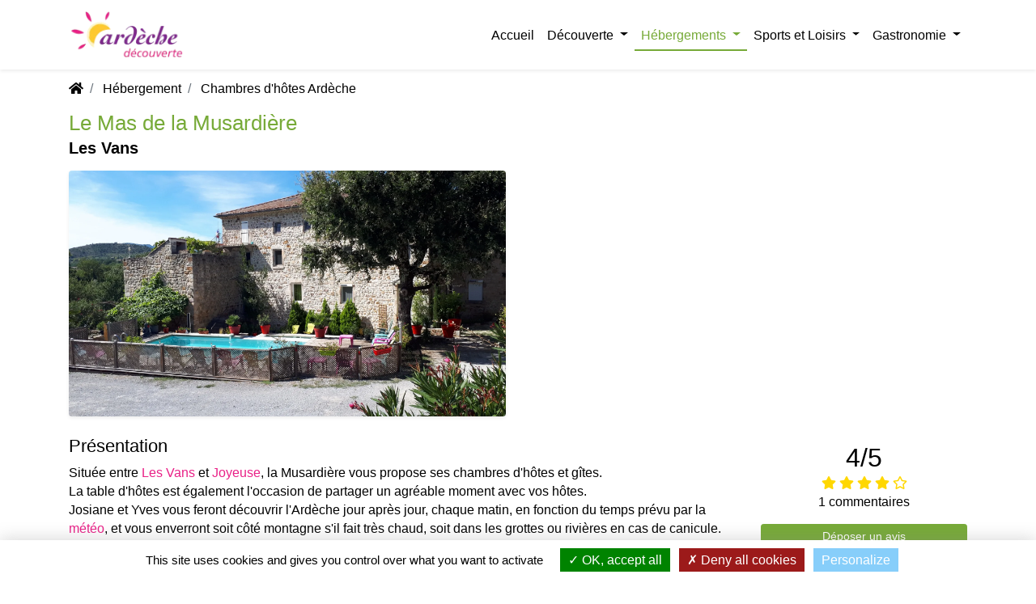

--- FILE ---
content_type: text/html; charset=UTF-8
request_url: https://www.ardeche-decouverte.com/location/chambres-hotes/le-mas-de-la-musardiere/
body_size: 9147
content:
<!DOCTYPE html >
<html lang="fr">
<head>
            <title>Le Mas de la Musardière</title>
<meta name="description"
      content="Située entre Les Vans et Joyeuse, la Musardière vous propose ses chambres d'hôtes et gîtes.La table d'hôtes est également l'occasion de partager un agréable moment avec vos hôtes.Josiane et Yves vous feront découvrir l'Ardèche jour après jour,..."/>

            <meta name="robots" content="index, follow" />
        

<meta charset="utf-8"/>
<meta name="viewport" content="width=device-width, initial-scale=1.0">
<meta name="referrer" content="always">
<base href="https://www.ardeche-decouverte.com/"/>

<link rel="icon" type="image/png" href="uploads/images/theme/favicon.png"/>

    
    <link rel="stylesheet" type="text/css"
          href="assets/themes/theme1/css/styles-1643642735.min.css"/>

<link rel="stylesheet" type="text/css" href="assets/flatpickr-4.6.9/flatpickr.min.css"/>
<link rel="stylesheet" type="text/css" href="assets/fancybox/css/jquery.fancybox.min.css"/>


        <meta property="og:url"
          content="//www.ardeche-decouverte.com/location/chambres-hotes/le-mas-de-la-musardiere/"/>
    <meta property="og:type" content="website"/>
    <meta property="og:title" content="Le Mas de la Musardière"/>
    <meta property="og:description" content="Située entre Les Vans et Joyeuse, la Musardière vous propose ses chambres d'hôtes et gîtes.La table d'hôtes est également l'occasion de partager un agréable moment avec vos hôtes.Josiane et Yves vous feront découvrir l'Ardèche jour après jour,..."/>
            <meta property="og:image" content="https://cdn.ardeche-decouverte.com/uploads/images/la-musardiere-chambres-d-hotes-2149-1619603704.jpg"/>
    


        
    
    
    <link rel="manifest" href="/pwa/manifest.json">

    <!--Apple PWA-->
    <meta name="mobile-web-app-capable" content="yes"/>
    <meta name="apple-mobile-web-app-title" content="https://www.ardeche-decouverte.com"/>
    <meta name="apple-mobile-web-app-status-bar-style" content="white">
    <meta name="theme-color" content="#5c1e65"/>

    <link rel="apple-touch-icon" sizes="180x180" href="/pwa/images/apple-icon-180.png">
    <link rel="apple-touch-icon" sizes="167x167" href="/pwa/images/apple-icon-167.png">
    <link rel="apple-touch-icon" sizes="152x152" href="/pwa/images/apple-icon-152.png">
    <link rel="apple-touch-icon" sizes="120x120" href="/pwa/images/apple-icon-120.png">

    <link rel="apple-touch-startup-image" href="/pwa/images/apple-splash-2048-2732.png"
          media="(device-width: 1024px) and (device-height: 1366px) and (-webkit-device-pixel-ratio: 2) and (orientation: portrait)">
    <link rel="apple-touch-startup-image" href="/pwa/images/apple-splash-2732-2048.png"
          media="(device-width: 1024px) and (device-height: 1366px) and (-webkit-device-pixel-ratio: 2) and (orientation: landscape)">
    <link rel="apple-touch-startup-image" href="/pwa/images/apple-splash-1668-2388.png"
          media="(device-width: 834px) and (device-height: 1194px) and (-webkit-device-pixel-ratio: 2) and (orientation: portrait)">
    <link rel="apple-touch-startup-image" href="/pwa/images/apple-splash-2388-1668.png"
          media="(device-width: 834px) and (device-height: 1194px) and (-webkit-device-pixel-ratio: 2) and (orientation: landscape)">
    <link rel="apple-touch-startup-image" href="/pwa/images/apple-splash-1668-2224.png"
          media="(device-width: 834px) and (device-height: 1112px) and (-webkit-device-pixel-ratio: 2) and (orientation: portrait)">
    <link rel="apple-touch-startup-image" href="/pwa/images/apple-splash-2224-1668.png"
          media="(device-width: 834px) and (device-height: 1112px) and (-webkit-device-pixel-ratio: 2) and (orientation: landscape)">
    <link rel="apple-touch-startup-image" href="/pwa/images/apple-splash-1536-2048.png"
          media="(device-width: 768px) and (device-height: 1024px) and (-webkit-device-pixel-ratio: 2) and (orientation: portrait)">
    <link rel="apple-touch-startup-image" href="/pwa/images/apple-splash-2048-1536.png"
          media="(device-width: 768px) and (device-height: 1024px) and (-webkit-device-pixel-ratio: 2) and (orientation: landscape)">
    <link rel="apple-touch-startup-image" href="/pwa/images/apple-splash-1242-2688.png"
          media="(device-width: 414px) and (device-height: 896px) and (-webkit-device-pixel-ratio: 3) and (orientation: portrait)">
    <link rel="apple-touch-startup-image" href="/pwa/images/apple-splash-2688-1242.png"
          media="(device-width: 414px) and (device-height: 896px) and (-webkit-device-pixel-ratio: 3) and (orientation: landscape)">
    <link rel="apple-touch-startup-image" href="/pwa/images/apple-splash-1125-2436.png"
          media="(device-width: 375px) and (device-height: 812px) and (-webkit-device-pixel-ratio: 3) and (orientation: portrait)">
    <link rel="apple-touch-startup-image" href="/pwa/images/apple-splash-2436-1125.png"
          media="(device-width: 375px) and (device-height: 812px) and (-webkit-device-pixel-ratio: 3) and (orientation: landscape)">
    <link rel="apple-touch-startup-image" href="/pwa/images/apple-splash-828-1792.png"
          media="(device-width: 414px) and (device-height: 896px) and (-webkit-device-pixel-ratio: 2) and (orientation: portrait)">
    <link rel="apple-touch-startup-image" href="/pwa/images/apple-splash-1792-828.png"
          media="(device-width: 414px) and (device-height: 896px) and (-webkit-device-pixel-ratio: 2) and (orientation: landscape)">
    <link rel="apple-touch-startup-image" href="/pwa/images/apple-splash-1242-2208.png"
          media="(device-width: 414px) and (device-height: 736px) and (-webkit-device-pixel-ratio: 3) and (orientation: portrait)">
    <link rel="apple-touch-startup-image" href="/pwa/images/apple-splash-2208-1242.png"
          media="(device-width: 414px) and (device-height: 736px) and (-webkit-device-pixel-ratio: 3) and (orientation: landscape)">
    <link rel="apple-touch-startup-image" href="/pwa/images/apple-splash-750-1334.png"
          media="(device-width: 375px) and (device-height: 667px) and (-webkit-device-pixel-ratio: 2) and (orientation: portrait)">
    <link rel="apple-touch-startup-image" href="/pwa/images/apple-splash-1334-750.png"
          media="(device-width: 375px) and (device-height: 667px) and (-webkit-device-pixel-ratio: 2) and (orientation: landscape)">
    <link rel="apple-touch-startup-image" href="/pwa/images/apple-splash-640-1136.png"
          media="(device-width: 320px) and (device-height: 568px) and (-webkit-device-pixel-ratio: 2) and (orientation: portrait)">
    <link rel="apple-touch-startup-image" href="/pwa/images/apple-splash-1136-640.png"
          media="(device-width: 320px) and (device-height: 568px) and (-webkit-device-pixel-ratio: 2) and (orientation: landscape)">

    <script src="/pwa/service-worker-register.js"></script>
</head>

<body class="body_article_681" data-id="681">

    <div class="container-fluid p-0 sticky-top" id="banniere-top">
        <nav class="navbar navbar-expand-lg  navbar-light bg-white shadow-sm nav_main">
            <div class="container">

                <a href="//www.ardeche-decouverte.com" class="navbar-brand">
                    <picture>
                        <source srcset="/uploads/images/theme/logo-ardeche-decouverte-tourisme.webp" type="image/webp">
                        <img src="uploads/images/theme/logo-ardeche-decouverte-tourisme.png" height="60" class=""
                             alt="Ardèche Découverte" id="logo" style="aspect-ratio: 2.38"/>
                    </picture>
                </a>

                <button class="navbar-toggler" type="button" data-toggle="collapse"
                        data-target="#navbarSupportedContent"
                        aria-controls="navbarSupportedContent" aria-expanded="false" aria-label="Toggle navigation">
                    <span class="navbar-toggler-icon"></span>
                </button>

                <div class="collapse navbar-collapse" id="navbarSupportedContent">
                    <ul class="navbar-nav ml-auto">
                                                                <li class="nav-item dropdown nav-primary" data-article-id="1">

            
                                    <a href="./" class="nav-link">Accueil</a>
                
            

        </li>
                <li class="nav-item dropdown nav-decouverte" data-article-id="19">

                            <a class="nav-link dropdown-toggle"                    href="decouverte/" id="navbarDropdown19" role="button" data-toggle="dropdown"
                   aria-haspopup="true"
                   aria-expanded="false">
                    Découverte
                </a>
                <ul class="dropdown-menu border-0 shadow-sm" aria-labelledby="navbarDropdown19">
                                            <li>
                            <a class="dropdown-item" href="decouverte/sites-touristiques/">Sites touristiques</a>
                        </li>
                                            <li>
                            <a class="dropdown-item" href="decouverte/villages-ardechois/">Villes et villages</a>
                        </li>
                                            <li>
                            <a class="dropdown-item" href="decouverte/musees-ardeche/">Musées</a>
                        </li>
                                            <li>
                            <a class="dropdown-item" href="decouverte/legendes/">Légendes</a>
                        </li>
                                            <li>
                            <a class="dropdown-item" href="decouverte/offices-de-tourisme/">Offices de Tourisme</a>
                        </li>
                                    </ul>
            

        </li>
                <li class="nav-item dropdown nav-hebergement" data-article-id="433">

                            <a class="nav-link dropdown-toggle"                    href="location/" id="navbarDropdown433" role="button" data-toggle="dropdown"
                   aria-haspopup="true"
                   aria-expanded="false">
                    Hébergements
                </a>
                <ul class="dropdown-menu border-0 shadow-sm" aria-labelledby="navbarDropdown433">
                                            <li>
                            <a class="dropdown-item" href="location/campings/">Campings</a>
                        </li>
                                            <li>
                            <a class="dropdown-item" href="location/gites/">Gites</a>
                        </li>
                                            <li>
                            <a class="dropdown-item" href="location/chambres-hotes/">Chambres d&#039;hôtes</a>
                        </li>
                                            <li>
                            <a class="dropdown-item" href="location/hebergements-insolites-ardeche/">Hébergements insolites</a>
                        </li>
                                            <li>
                            <a class="dropdown-item" href="location/hotels/">Hôtels</a>
                        </li>
                                    </ul>
            

        </li>
                <li class="nav-item dropdown nav-sport-loisir" data-article-id="780">

                            <a class="nav-link dropdown-toggle"                    href="sports-loisirs/" id="navbarDropdown780" role="button" data-toggle="dropdown"
                   aria-haspopup="true"
                   aria-expanded="false">
                    Sports et Loisirs
                </a>
                <ul class="dropdown-menu border-0 shadow-sm" aria-labelledby="navbarDropdown780">
                                            <li>
                            <a class="dropdown-item" href="sports-loisirs/canoe-kayak/">Canoë Kayak</a>
                        </li>
                                            <li>
                            <a class="dropdown-item" href="sports-loisirs/canyoning-ardeche/">Canyoning</a>
                        </li>
                                            <li>
                            <a class="dropdown-item" href="sports-loisirs/sports-mecaniques/">Sports mécaniques</a>
                        </li>
                                            <li>
                            <a class="dropdown-item" href="sports-loisirs/randonnee/">Randonnée</a>
                        </li>
                                            <li>
                            <a class="dropdown-item" href="sports-loisirs/speleologie-ardeche/">Spéléologie</a>
                        </li>
                                            <li>
                            <a class="dropdown-item" href="sports-loisirs/viaferrata-ardeche/">Via Ferrata</a>
                        </li>
                                            <li>
                            <a class="dropdown-item" href="sports-loisirs/via-corda/">Via Corda</a>
                        </li>
                                            <li>
                            <a class="dropdown-item" href="sports-loisirs/escalade-ardeche/">Escalade</a>
                        </li>
                                            <li>
                            <a class="dropdown-item" href="sports-loisirs/accrobranche-ardeche/">Accrobranche</a>
                        </li>
                                            <li>
                            <a class="dropdown-item" href="sports-loisirs/equitation/">Equitation</a>
                        </li>
                                            <li>
                            <a class="dropdown-item" href="sports-loisirs/saut-elastique-ardeche/">Saut à l&#039;élastique</a>
                        </li>
                                            <li>
                            <a class="dropdown-item" href="sports-loisirs/velorail/">Vélorail</a>
                        </li>
                                            <li>
                            <a class="dropdown-item" href="sports-loisirs/parcs-de-loisirs-ardeche/">Parcs de loisirs</a>
                        </li>
                                            <li>
                            <a class="dropdown-item" href="sports-loisirs/loisirs/">Loisirs</a>
                        </li>
                                            <li>
                            <a class="dropdown-item" href="sports-loisirs/sports-aeriens/">Sports aériens</a>
                        </li>
                                            <li>
                            <a class="dropdown-item" href="sports-loisirs/sports-d-hiver/">Sports d&#039;hiver</a>
                        </li>
                                    </ul>
            

        </li>
                <li class="nav-item dropdown nav-gastronomie" data-article-id="886">

                            <a class="nav-link dropdown-toggle"                    href="gastronomie/" id="navbarDropdown886" role="button" data-toggle="dropdown"
                   aria-haspopup="true"
                   aria-expanded="false">
                    Gastronomie
                </a>
                <ul class="dropdown-menu border-0 shadow-sm" aria-labelledby="navbarDropdown886">
                                            <li>
                            <a class="dropdown-item" href="gastronomie/restaurants/">Restaurants</a>
                        </li>
                                            <li>
                            <a class="dropdown-item" href="gastronomie/recettes/">Recettes</a>
                        </li>
                                            <li>
                            <a class="dropdown-item" href="gastronomie/producteurs-locaux/">Producteurs locaux</a>
                        </li>
                                            <li>
                            <a class="dropdown-item" href="gastronomie/vignerons-ardechois/">Vignerons ardéchois</a>
                        </li>
                                            <li>
                            <a class="dropdown-item" href="gastronomie/vin-ardeche/">Vins d&#039;Ardèche</a>
                        </li>
                                    </ul>
            

        </li>
                                
                                            </ul>
                </div>
            </div>
        </nav>
        <div class="scroll-container">
            <div class="scroll-bar" id="scrollBar"></div>
        </div>

    </div>

<div id="container">

    <div id="content">
        
        

                                            
        <div class="container mt-2">
                            <nav aria-label="breadcrumb">
    <ol class="breadcrumb">
                    <li class="breadcrumb-item">
                <a href=""><i class="fa fa-home"></i></a>
            </li>
                    <li class="breadcrumb-item">
                <a href="location/">Hébergement</a>
            </li>
                    <li class="breadcrumb-item">
                <a href="location/chambres-hotes/">Chambres d&#039;hôtes Ardèche</a>
            </li>
            </ol>
</nav>
            
            
                <h1 class="text-hebergement d-inline-block mb-1">Le Mas de la Musardière</h1>

                                

                                    <p class="h5 font-weight-bold">Les Vans</p>
                
                <div class="row mb-3">
                    <div class="col-md-6">
                                                                                                                                                                                                            
                            <div
                                    class="display-block"
                                    data-fancybox-trigger="gallery_miniature_681"
                                    data-caption="La MUSARDIERE chambres d&#039;hôtes"
                                    data-thumb="https://cdn.ardeche-decouverte.com/uploads/images/la-musardiere-chambres-d-hotes-2149-s-1619603704.webp"
                                    title="La MUSARDIERE chambres d&#039;hôtes">
                                <img data-srcset="https://cdn.ardeche-decouverte.com/uploads/images/la-musardiere-chambres-d-hotes-2149-s-1619603704.webp 480w,
                             https://cdn.ardeche-decouverte.com/uploads/images/la-musardiere-chambres-d-hotes-2149-m-1619603704.webp 960w,
                             https://cdn.ardeche-decouverte.com/uploads/images/la-musardiere-chambres-d-hotes-2149-1619603704.webp 1920w"
                                     src="/assets/lazysizes/tail-spin.svg"
                                     alt="La MUSARDIERE chambres d&#039;hôtes"
                                     title="La MUSARDIERE chambres d&#039;hôtes"
                                     loading="lazy"
                                     class="w-100 img-fluid my-2 rounded shadow-sm lazyload main-picture"
                                                                                    width="960"
                                                                                                                            height="540"
                                        
                                                                                    style="aspect-ratio: 960 / 540;"
                                                                        />
                            </div>
                                            </div>

                                                        </div>
            

            <div class="row">

                <div class="col-lg-9">

                                            <h2>Présentation</h2>
                    
                                                
                    <div class="row no-gutters">
                                    <div class="col-12 block-zefyx block-text" id="block-0">
                        <p class="display_seb">Située entre <a href="/" title="Les Vans">Les Vans</a> et <a href="/" title="Joyeuse">Joyeuse</a>, la Musardière vous propose ses chambres d'hôtes et gîtes.<br/>La table d'hôtes est également l'occasion de partager un agréable moment avec vos hôtes.<br/>Josiane et Yves vous feront découvrir l'Ardèche jour après jour, chaque matin, en fonction du temps prévu par la <a href="/" title="météo">météo</a>, et vous enverront soit côté montagne s'il fait très chaud, soit dans les grottes ou rivières en cas de canicule.<br/>Motards ,marcheurs, cyclistes sont les bienvenus.</p>
                    </div>
                
                
                
                
                
                
                
                
                
                
                
                
                
                
                
                                
                
                

                
                
                
                                                                
                                
                

                
                                                                                
                
                
                
            </div>
        
                        
                    <div class="dropdown-divider"></div>

                                        
                                                                        <div class="row align-items-center mt-3">
                                <div class="col-md-8">
                                    <h2>Avis des internautes</h2>
                                    <p>Le Mas de la Musardière :
                                                                                    4/5 | 1 avis
                                        </p>
                                </div>
                                                                    <div class="col-md-4 text-right">
                                        <button class="btn btn-hebergement" type="button"
                                                data-toggle="collapse"
                                                data-target="#collapseAvis" aria-expanded="false"
                                                aria-controls="collapseAvis">
                                            Déposer un avis
                                        </button>
                                    </div>
                                                            </div>

                            <div class="collapse "
                                 id="collapseAvis">
                                <div id="formulaire_avis">
    <div class="row justify-content-center py-3">
        <div class="col-12 col-lg-1 text-center">
            <img src="/uploads/images/theme/loader-form-avis.gif" alt="Chargement du formulaire" class="img-fluid">
        </div>
        <div class="col-12 text-center">
            <p>Chargement du formulaire...</p>
        </div>
    </div>
</div>

                            </div>

                            <div class="dropdown-divider"></div>

                                                            <div id="commentaire_container">

                                        <div class="row commentaire align-items-center justify-content-between">
        <div class="col-auto">
            <p class="text-uppercase m-0 text-hebergement">sejour</p>
        </div>
        <div class="col-auto text-right">
                                                <i class="fas fa-star"></i>
                                    <i class="fas fa-star"></i>
                                    <i class="fas fa-star"></i>
                                    <i class="fas fa-star"></i>
                                                                                        <i class="far fa-star"></i>
                                    </div>
        <div class="col-12">
            <p class="font-italic">le 16/02/2014
                par tartine</p>
            <p> nous avons passer un tres bon week-end .LES propriétaires tres sypam .tres bien recu nous y retournerons surment les villages tout au autour sont superbe .</p>

                    </div>
        
    </div>

                                </div>

                                <div class="dropdown-divider"></div>

                                
                            

                                            
                </div>

                                                            <div class="col-lg-3 bg-white">
                            <div id="sidepannel">
                                                                                                            <div class="row justify-content-center">
                                            <div class="col-12">
                                                <div class="rounded p-3 text-center">
                                                    <p class="fa-2x mb-2">4/5</p>
                                                    <p class="m-0">

                                                                                                                                                                                    <i class="fas fa-star"></i>
                                                                                                                            <i class="fas fa-star"></i>
                                                                                                                            <i class="fas fa-star"></i>
                                                                                                                            <i class="fas fa-star"></i>
                                                                                                                                                                                                                                                                                                                                                                <i class="far fa-star"></i>
                                                                                                                    
                                                    </p>
                                                    <p class="m-0">1
                                                        commentaires</p>
                                                </div>
                                            </div>
                                        </div>

                                        <button class="btn btn-block btn-sm mb-3 btn-hebergement"
                                                type="button"
                                                data-toggle="collapse"
                                                data-target="#collapseAvis" aria-expanded="false"
                                                aria-controls="collapseAvis">
                                            Déposer un avis
                                        </button>

                                        <div class="dropdown-divider"></div>

                                                                    

                                


                                                                    <a href="http://lemasdelamusardiere-sudardeche.blog4ever.com" rel="noopener" target="_blank"
                                       class="btn btn-primary btn-block stats_site" data-article="681"
                                       data-formule="2">Consulter le site</a>
                                

                                                                                                                                                                                                
                            </div>
                        </div>
                                                </div>

            
                
                
                
                                    <div class="row mt-3">
                        <div class="col-12">

                                                            <h2><a href="/location/chambres-hotes/"
                                       class="link-hebergement">Découvrez
                                        d'autres chambres d&#039;hôtes en Ardèche</a></h2>
                            

                            <div class="owl-carousel custom-carousel card-carousel mt-3 height-caroussel">
                                                                    <div class="item  py-3">
                                        
    
            

<div class="card h-100 border-0 shadow-sm">
    

    <div class="card-picture">

        <a href="location/chambres-hotes/mas-les-dolmens-table-et-chambres-d-hotes/" title="Mas les Dolmens Table et Chambres d&#039;Hôtes"><img data-src="uploads/images/mas-les-dolmens-table-et-chambres-d-hotes-373.jpg"
                                                                       alt="Mas les Dolmens Table et Chambres d&#039;Hôtes"
                                                                       class="lazyload card-img-top"
                                                                       src="/uploads/images/theme/photo-ardeche-decouverte.jpg"/></a>

        <div class="nb-card-picture">
            <p class="p-0 m-0">6 <i
                        class="fas fa-images"></i></p>
        </div>
    </div>

    <div class="card-body pb-0">
        <a href="location/chambres-hotes/mas-les-dolmens-table-et-chambres-d-hotes/" title="Mas les Dolmens Table et Chambres d&#039;Hôtes"
           class="link-">
            <span class="h5 card-title">Mas les Dolmens Table et Chambres d&#039;Hôtes </span>
        </a>



                    <span class="h6 card-subtitle d-inline-block">Beaulieu</span>
        
        

                                            <div class="card-labels ">
                                                                        <img data-src="/uploads/images/theme/3-epis.png"
                                 alt="Gîtes de France : 3 épis"
                                 src="/uploads/images/theme/photo-ardeche-decouverte.jpg"
                                 title="Gîtes de France : 3 épis" class="lazyload" data-toggle="tooltip" data-placement="top">
                                                            </div>
                    
        
    </div>
    <div class="card-footer pt-0 bg-white border-0">
        <div class="row justify-content-between">
            <div class="col-auto">
                                    4.9/5 <i
                        class="fas fa-star"></i> | 42 avis
                
            </div>
            
        </div>
    </div>

</div>
                                    </div>
                                                                    <div class="item  py-3">
                                        
    
            

<div class="card h-100 border-0 shadow-sm">
    

    <div class="card-picture">

        <a href="location/chambres-hotes/le-mas-vivares/" title="Le Mas Vivarés"><img data-src="uploads/images/ensemble-chambres-d-hotes-2951.jpg"
                                                                       alt="Le Mas Vivarés"
                                                                       class="lazyload card-img-top"
                                                                       src="/uploads/images/theme/photo-ardeche-decouverte.jpg"/></a>

        <div class="nb-card-picture">
            <p class="p-0 m-0">5 <i
                        class="fas fa-images"></i></p>
        </div>
    </div>

    <div class="card-body pb-0">
        <a href="location/chambres-hotes/le-mas-vivares/" title="Le Mas Vivarés"
           class="link-">
            <span class="h5 card-title">Le Mas Vivarés </span>
        </a>



                    <span class="h6 card-subtitle d-inline-block">Lablachère</span>
        
        

                                    
        
    </div>
    <div class="card-footer pt-0 bg-white border-0">
        <div class="row justify-content-between">
            <div class="col-auto">
                                    5/5 <i
                        class="fas fa-star"></i> | 1 avis
                
            </div>
            
        </div>
    </div>

</div>
                                    </div>
                                                                    <div class="item  py-3">
                                        
    
            

<div class="card h-100 border-0 shadow-sm">
    

    <div class="card-picture">

        <a href="location/chambres-hotes/chambres-d-hotes-la-calade/" title="Chambres d&#039;hôtes La Calade"><img data-src="uploads/images/chambres-d-hotes-la-calade-2.jpg"
                                                                       alt="Chambres d&#039;hôtes La Calade"
                                                                       class="lazyload card-img-top"
                                                                       src="/uploads/images/theme/photo-ardeche-decouverte.jpg"/></a>

        <div class="nb-card-picture">
            <p class="p-0 m-0">6 <i
                        class="fas fa-images"></i></p>
        </div>
    </div>

    <div class="card-body pb-0">
        <a href="location/chambres-hotes/chambres-d-hotes-la-calade/" title="Chambres d&#039;hôtes La Calade"
           class="link-">
            <span class="h5 card-title">Chambres d&#039;hôtes La Calade </span>
        </a>



                    <span class="h6 card-subtitle d-inline-block">Chirols</span>
        
        

                                            <div class="card-labels ">
                                                                        <img data-src="/uploads/images/theme/3-epis.png"
                                 alt="Gîtes de France : 3 épis"
                                 src="/uploads/images/theme/photo-ardeche-decouverte.jpg"
                                 title="Gîtes de France : 3 épis" class="lazyload" data-toggle="tooltip" data-placement="top">
                                                            </div>
                    
        
    </div>
    <div class="card-footer pt-0 bg-white border-0">
        <div class="row justify-content-between">
            <div class="col-auto">
                                    5/5 <i
                        class="fas fa-star"></i> | 75 avis
                
            </div>
            
        </div>
    </div>

</div>
                                    </div>
                                                                    <div class="item  py-3">
                                        
    
            

<div class="card h-100 border-0 shadow-sm">
    

    <div class="card-picture">

        <a href="location/chambres-hotes/bastide-du-soleil-07/" title="Bastide du soleil 07"><img data-src="uploads/images/piscine-2022-3449.jpg"
                                                                       alt="Bastide du soleil 07"
                                                                       class="lazyload card-img-top"
                                                                       src="/uploads/images/theme/photo-ardeche-decouverte.jpg"/></a>

        <div class="nb-card-picture">
            <p class="p-0 m-0">6 <i
                        class="fas fa-images"></i></p>
        </div>
    </div>

    <div class="card-body pb-0">
        <a href="location/chambres-hotes/bastide-du-soleil-07/" title="Bastide du soleil 07"
           class="link-">
            <span class="h5 card-title">Bastide du soleil 07 </span>
        </a>



                    <span class="h6 card-subtitle d-inline-block">Berrias et Casteljau</span>
        
        

                                    
        
    </div>
    <div class="card-footer pt-0 bg-white border-0">
        <div class="row justify-content-between">
            <div class="col-auto">
                
            </div>
            
        </div>
    </div>

</div>
                                    </div>
                                                                    <div class="item  py-3">
                                        
    
            

<div class="card h-100 border-0 shadow-sm">
    

    <div class="card-picture">

        <a href="location/chambres-hotes/la-cour-de-l-olivier/" title="La Cour de l&#039;Olivier"><img data-src="uploads/images/la-cour-de-l-olivier-chambres-d-hotes-en-ardeche-1264.jpg"
                                                                       alt="La Cour de l&#039;Olivier"
                                                                       class="lazyload card-img-top"
                                                                       src="/uploads/images/theme/photo-ardeche-decouverte.jpg"/></a>

        <div class="nb-card-picture">
            <p class="p-0 m-0">6 <i
                        class="fas fa-images"></i></p>
        </div>
    </div>

    <div class="card-body pb-0">
        <a href="location/chambres-hotes/la-cour-de-l-olivier/" title="La Cour de l&#039;Olivier"
           class="link-">
            <span class="h5 card-title">La Cour de l&#039;Olivier </span>
        </a>



                    <span class="h6 card-subtitle d-inline-block">Lussas</span>
        
        

                                    
        
    </div>
    <div class="card-footer pt-0 bg-white border-0">
        <div class="row justify-content-between">
            <div class="col-auto">
                
            </div>
            
        </div>
    </div>

</div>
                                    </div>
                                
                            </div>
                        </div>
                    </div>
                
                                    <div class="row mt-3">
                        <div class="col-12">
                            <h2>À découvrir aux alentours de Les Vans</h2>

                            <div class="owl-carousel custom-carousel card-carousel mt-3 height-caroussel owl-loading">
                                                                    <div class="item  py-3">
                                        
    
            

<div class="card h-100 border-0 shadow-sm">
    

    <div class="card-picture">

        <a href="gastronomie/restaurants/les-cedres/" title="Les Cèdres"><img data-src="uploads/images/restaurant-les-cedres-a-joyeuse-2672.jpg"
                                                                       alt="Les Cèdres"
                                                                       class="lazyload card-img-top"
                                                                       src="/uploads/images/theme/photo-ardeche-decouverte.jpg"/></a>

        <div class="nb-card-picture">
            <p class="p-0 m-0">5 <i
                        class="fas fa-images"></i></p>
        </div>
    </div>

    <div class="card-body pb-0">
        <a href="gastronomie/restaurants/les-cedres/" title="Les Cèdres"
           class="link-">
            <span class="h5 card-title">Les Cèdres </span>
        </a>



                    <span class="h6 card-subtitle d-inline-block">Joyeuse</span>
        
         <span class="h6 card-subtitle d-inline-block"> (Restaurants) </span> 

                                    
        
    </div>
    <div class="card-footer pt-0 bg-white border-0">
        <div class="row justify-content-between">
            <div class="col-auto">
                
            </div>
            
        </div>
    </div>

</div>
                                    </div>
                                                                    <div class="item  py-3">
                                        
    
            

<div class="card h-100 border-0 shadow-sm">
    

    <div class="card-picture">

        <a href="sports-loisirs/viaferrata-ardeche/via-ferrata-2/" title="Ardèche Equilibre"><img data-src="uploads/images/via-ferrata-800.jpg"
                                                                       alt="Ardèche Equilibre"
                                                                       class="lazyload card-img-top"
                                                                       src="/uploads/images/theme/photo-ardeche-decouverte.jpg"/></a>

        <div class="nb-card-picture">
            <p class="p-0 m-0">1 <i
                        class="fas fa-images"></i></p>
        </div>
    </div>

    <div class="card-body pb-0">
        <a href="sports-loisirs/viaferrata-ardeche/via-ferrata-2/" title="Ardèche Equilibre"
           class="link-">
            <span class="h5 card-title">Ardèche Equilibre </span>
        </a>



                    <span class="h6 card-subtitle d-inline-block">Sanilhac</span>
        
         <span class="h6 card-subtitle d-inline-block"> (Via Ferrata) </span> 

                                    
        
    </div>
    <div class="card-footer pt-0 bg-white border-0">
        <div class="row justify-content-between">
            <div class="col-auto">
                
            </div>
            
        </div>
    </div>

</div>
                                    </div>
                                                                    <div class="item  py-3">
                                        
    
            

<div class="card h-100 border-0 shadow-sm">
    

    <div class="card-picture">

        <a href="decouverte/sites-touristiques/la-tour-de-brison/" title="La Tour de Brison"><img data-src="uploads/images/decouvrez-la-tour-de-brison-en-ardeche-2278.jpg"
                                                                       alt="La Tour de Brison"
                                                                       class="lazyload card-img-top"
                                                                       src="/uploads/images/theme/photo-ardeche-decouverte.jpg"/></a>

        <div class="nb-card-picture">
            <p class="p-0 m-0">16 <i
                        class="fas fa-images"></i></p>
        </div>
    </div>

    <div class="card-body pb-0">
        <a href="decouverte/sites-touristiques/la-tour-de-brison/" title="La Tour de Brison"
           class="link-">
            <span class="h5 card-title">La Tour de Brison </span>
        </a>



                    <span class="h6 card-subtitle d-inline-block">Sanilhac</span>
        
         <span class="h6 card-subtitle d-inline-block"> (Sites touristiques) </span> 

                                    
        
    </div>
    <div class="card-footer pt-0 bg-white border-0">
        <div class="row justify-content-between">
            <div class="col-auto">
                                    5/5 <i
                        class="fas fa-star"></i> | 3 avis
                
            </div>
            
        </div>
    </div>

</div>
                                    </div>
                                                                    <div class="item  py-3">
                                        
    
            

<div class="card h-100 border-0 shadow-sm">
    

    <div class="card-picture">

        <a href="decouverte/sites-touristiques/le-bois-de-paiolive/" title="Le Bois de Païolive"><img data-src="uploads/images/le-bois-de-paiolive-en-ardeche-18.jpg"
                                                                       alt="Le Bois de Païolive"
                                                                       class="lazyload card-img-top"
                                                                       src="/uploads/images/theme/photo-ardeche-decouverte.jpg"/></a>

        <div class="nb-card-picture">
            <p class="p-0 m-0">1 <i
                        class="fas fa-images"></i></p>
        </div>
    </div>

    <div class="card-body pb-0">
        <a href="decouverte/sites-touristiques/le-bois-de-paiolive/" title="Le Bois de Païolive"
           class="link-">
            <span class="h5 card-title">Le Bois de Païolive </span>
        </a>



                    <span class="h6 card-subtitle d-inline-block">Les Vans</span>
        
         <span class="h6 card-subtitle d-inline-block"> (Sites touristiques) </span> 

                
        
    </div>
    <div class="card-footer pt-0 bg-white border-0">
        <div class="row justify-content-between">
            <div class="col-auto">
                                    4/5 <i
                        class="fas fa-star"></i> | 2 avis
                
            </div>
            
        </div>
    </div>

</div>
                                    </div>
                                                                    <div class="item  py-3">
                                        
    
            

<div class="card h-100 border-0 shadow-sm">
    

    <div class="card-picture">

        <a href="gastronomie/restaurants/arti-beach-restaurant/" title="Arti Beach Restaurant"><img data-src="uploads/images/arti-beach-logo-1158.jpg"
                                                                       alt="Arti Beach Restaurant"
                                                                       class="lazyload card-img-top"
                                                                       src="/uploads/images/theme/photo-ardeche-decouverte.jpg"/></a>

        <div class="nb-card-picture">
            <p class="p-0 m-0">1 <i
                        class="fas fa-images"></i></p>
        </div>
    </div>

    <div class="card-body pb-0">
        <a href="gastronomie/restaurants/arti-beach-restaurant/" title="Arti Beach Restaurant"
           class="link-">
            <span class="h5 card-title">Arti Beach Restaurant </span>
        </a>



                    <span class="h6 card-subtitle d-inline-block">Les Vans</span>
        
         <span class="h6 card-subtitle d-inline-block"> (Restaurants) </span> 

                
        
    </div>
    <div class="card-footer pt-0 bg-white border-0">
        <div class="row justify-content-between">
            <div class="col-auto">
                                    1/5 <i
                        class="fas fa-star"></i> | 2 avis
                
            </div>
            
        </div>
    </div>

</div>
                                    </div>
                                
                            </div>
                        </div>
                    </div>
                
                                    <p>
                                                    Autres hébergements à Les Vans :

                        
                                                    <a href="/location/campings/"
                               title="Campings en Ardèche">Campings en
                            Ardèche</a> - 
                                                    <a href="/location/gites/"
                               title="Gites en Ardèche">Gites en
                            Ardèche</a> - 
                                                    <a href="/location/chambres-hotes/"
                               title="Chambres d&#039;hôtes en Ardèche">Chambres d&#039;hôtes en
                            Ardèche</a> - 
                                                    <a href="/location/hebergements-insolites-ardeche/"
                               title="Hébergements insolites en Ardèche">Hébergements insolites en
                            Ardèche</a> - 
                                                    <a href="/location/hotels/"
                               title="Hôtels en Ardèche">Hôtels en
                            Ardèche</a>
                        
                    </p>
                            
        </div>
    

                                                    
                                                    
                                                
                                                                                        
    </div>

</div>

    <div class="dropdown-divider mt-4 stoppannel"></div>

    <footer class="mt-4">
        <div class="container">
            <div class="row justify-content-center">
                <div class="col-md-3 text-center">
                    <div class="row">
                        <div class="col-6 col-md-12">

                            <picture>
                                <source srcset="/uploads/images/theme/logo-ardeche-decouverte-tourisme.webp"
                                        type="image/webp">
                                <img src="uploads/images/theme/logo-ardeche-decouverte-tourisme.png"
                                     alt="Ardèche Découverte" class="w-100 img-fluid mb-2"/>
                            </picture>

                                                                                </div>
                        <div class="col-6 col-md-12">
                            <div class="mb-2">
                                <div class="fb-like w-100 text-center mb-2"
                                     data-href="https://www.facebook.com/ArdecheDecouverte/"
                                     data-layout="button_count" data-action="like" data-size="small"
                                     data-show-faces="false"
                                     data-share="false"></div>
                            </div>
                                <a class="youtube-button" href="https://www.youtube.com/ArdecheDecouverte" target="_blank" rel="noopener"><i class="fab fa-youtube"></i>&nbsp;YouTube</a>
                        </div>
                    </div>


                </div>
                <div class="col-md-9">
                    <div class="card-columns">
                                                                                                                                                                                                <div class="card border-0">
                                    <a href="decouverte/" title="Découverte" class="h6 link-decouverte">
                                        <span class="h6">Découverte</span></a>
                                    <p>
                                                                                                                                    <a href="decouverte/sites-touristiques/" class="link-dark"
                                                   title="Sites touristiques">Sites touristiques</a><br>
                                                                                                                                                                                <a href="decouverte/villages-ardechois/" class="link-dark"
                                                   title="Villes et villages">Villes et villages</a><br>
                                                                                                                                                                                <a href="decouverte/musees-ardeche/" class="link-dark"
                                                   title="Musées">Musées</a><br>
                                                                                                                                                                                <a href="decouverte/legendes/" class="link-dark"
                                                   title="Légendes">Légendes</a><br>
                                                                                                                                                                                <a href="decouverte/offices-de-tourisme/" class="link-dark"
                                                   title="Offices de Tourisme">Offices de Tourisme</a><br>
                                                                                                                        </p>

                                                                                                        </div>
                                                                                                                                            <div class="card border-0">
                                    <a href="location/" title="Hébergements" class="h6 link-hebergement">
                                        <span class="h6">Hébergements</span></a>
                                    <p>
                                                                                                                                    <a href="location/campings/" class="link-dark"
                                                   title="Campings">Campings</a><br>
                                                                                                                                                                                <a href="location/gites/" class="link-dark"
                                                   title="Gites">Gites</a><br>
                                                                                                                                                                                <a href="location/chambres-hotes/" class="link-dark"
                                                   title="Chambres d&#039;hôtes">Chambres d&#039;hôtes</a><br>
                                                                                                                                                                                <a href="location/hebergements-insolites-ardeche/" class="link-dark"
                                                   title="Hébergements insolites">Hébergements insolites</a><br>
                                                                                                                                                                                <a href="location/hotels/" class="link-dark"
                                                   title="Hôtels">Hôtels</a><br>
                                                                                                                        </p>

                                                                                                        </div>
                                                                                                                                            <div class="card border-0">
                                    <a href="sports-loisirs/" title="Sports et Loisirs" class="h6 link-sport-loisir">
                                        <span class="h6">Sports et Loisirs</span></a>
                                    <p>
                                                                                                                                    <a href="sports-loisirs/canoe-kayak/" class="link-dark"
                                                   title="Canoë Kayak">Canoë Kayak</a><br>
                                                                                                                                                                                <a href="sports-loisirs/canyoning-ardeche/" class="link-dark"
                                                   title="Canyoning">Canyoning</a><br>
                                                                                                                                                                                <a href="sports-loisirs/sports-mecaniques/" class="link-dark"
                                                   title="Sports mécaniques">Sports mécaniques</a><br>
                                                                                                                                                                                <a href="sports-loisirs/randonnee/" class="link-dark"
                                                   title="Randonnée">Randonnée</a><br>
                                                                                                                                                                                <a href="sports-loisirs/speleologie-ardeche/" class="link-dark"
                                                   title="Spéléologie">Spéléologie</a><br>
                                                                                                                                                                                <a href="sports-loisirs/viaferrata-ardeche/" class="link-dark"
                                                   title="Via Ferrata">Via Ferrata</a><br>
                                                                                                                                                                                <a href="sports-loisirs/via-corda/" class="link-dark"
                                                   title="Via Corda">Via Corda</a><br>
                                                                                                                                                                                <a href="sports-loisirs/escalade-ardeche/" class="link-dark"
                                                   title="Escalade">Escalade</a><br>
                                                                                                                                                                                <a href="sports-loisirs/accrobranche-ardeche/" class="link-dark"
                                                   title="Accrobranche">Accrobranche</a><br>
                                                                                                                                                                                <a href="sports-loisirs/equitation/" class="link-dark"
                                                   title="Equitation">Equitation</a><br>
                                                                                                                                                                                <a href="sports-loisirs/saut-elastique-ardeche/" class="link-dark"
                                                   title="Saut à l&#039;élastique">Saut à l&#039;élastique</a><br>
                                                                                                                                                                                <a href="sports-loisirs/velorail/" class="link-dark"
                                                   title="Vélorail">Vélorail</a><br>
                                                                                                                                                                                <a href="sports-loisirs/parcs-de-loisirs-ardeche/" class="link-dark"
                                                   title="Parcs de loisirs">Parcs de loisirs</a><br>
                                                                                                                                                                                <a href="sports-loisirs/loisirs/" class="link-dark"
                                                   title="Loisirs">Loisirs</a><br>
                                                                                                                                                                                <a href="sports-loisirs/sports-aeriens/" class="link-dark"
                                                   title="Sports aériens">Sports aériens</a><br>
                                                                                                                                                                                <a href="sports-loisirs/sports-d-hiver/" class="link-dark"
                                                   title="Sports d&#039;hiver">Sports d&#039;hiver</a><br>
                                                                                                                        </p>

                                                                                                        </div>
                                                                                                                                            <div class="card border-0">
                                    <a href="gastronomie/" title="Gastronomie" class="h6 link-gastronomie">
                                        <span class="h6">Gastronomie</span></a>
                                    <p>
                                                                                                                                    <a href="gastronomie/restaurants/" class="link-dark"
                                                   title="Restaurants">Restaurants</a><br>
                                                                                                                                                                                <a href="gastronomie/recettes/" class="link-dark"
                                                   title="Recettes">Recettes</a><br>
                                                                                                                                                                                <a href="gastronomie/producteurs-locaux/" class="link-dark"
                                                   title="Producteurs locaux">Producteurs locaux</a><br>
                                                                                                                                                                                <a href="gastronomie/vignerons-ardechois/" class="link-dark"
                                                   title="Vignerons ardéchois">Vignerons ardéchois</a><br>
                                                                                                                                                                                <a href="gastronomie/vin-ardeche/" class="link-dark"
                                                   title="Vins d&#039;Ardèche">Vins d&#039;Ardèche</a><br>
                                                                                                                        </p>

                                                                                                        </div>
                                                                                                                                                                                                                                                                                                                                                                                                                                                                                                                                                                                                                                    

                        <div class="card border-0">
                            <span class="h6">Autres</span>
                            <p>
                                <a href="/partenaires/" class="link-dark" title="Partenaires">Partenaires</a><br>
                            </p>
                        </div>

                        <div class="card border-0">

                        <span class="h6"><a href="/espace-pro/" class="" title="Espace Professionel"><i
                                        class="far fa-user"></i>
                                Espace
                                Pro</a></span>
                        </div>

                        <div class="card border-0">
                            <a href="/espace-pro/formules/" title="Espace Profesionnel"
                               class="btn btn-primary btn-block">
                                Ajouter votre établissement sur Ardèche Découverte
                            </a>

                        </div>
                    </div>
                </div>

            </div>

        </div>

        <div class="container-fluid bg-dark text-light">
            <div class="row p-3 ">
                <div class="col-12 text-center">
                    © 2008 - 2026  Ardèche Découverte
                    &bull;
                    <a href="/mentions-legales/" class="">Mentions légales</a>
                    &bull;
                    <a href="/conditions-generales/" class="">Conditions Générales d'Utilisation</a>
                    &bull;
                    <a href="https://www.zefyx.fr" rel="noopener" target="_blank">Création de sites Internet en Ardeche</a> : Zéfyx ©
                </div>
            </div>
                    </div>


    </footer>

    <div id="ios-pwa-install" class="alert alert-dismissible hide p-3 m-0" role="alert" style="display: none;">
        <div class="text-center  bg-dark text-white p-3 ">
            <p class="d-inline-block">Installer l'application.</p>
            <p>Appuyer sur l'icône de partage <img src="/pwa/assets/ios-share.svg" alt="IOS Partager"
                                                   class="d-inline-block"></p>
            <p>Puis appuyer <b>"Sur l'écran d'accueil"</b> <img src="/pwa/assets/ios-add.svg"
                                                                alt="IOS Ajouter a l'écran d'accueil"
                                                                class="d-inline-block"></p>

            <img src="/pwa/assets/down-arrow.svg" alt="IOS Ajouter a l'écran d'accueil" class="fleche-ios">

        </div>

        <button type="button" class="close" data-dismiss="alert" aria-label="Close">
            <span aria-hidden="true" class="text-white">&times;</span>
        </button>

    </div>

    <script src="assets/jquery-3.3.1/js/jquery-3.3.1.min.js"></script>
    <script src="assets/popper-1.14.3/js/popper.min.js"></script>
    <script src="/assets/themes/theme1/bootstrap-4.4.1/js/bootstrap.min.js"></script>

    <script src="assets/lazysizes/lazysizes.min.js"></script>
<script src="assets/cycle-2/js/jquery.cycle2.min.js"></script>
<script src="assets/cycle-2/js/jquery.cycle2.scrollVert.min.js"></script>
<script src="assets/owl-carousel2-2.3.4/dist/owl.carousel.min.js"></script>
<script src="assets/flatpickr-4.6.9/flatpickr.min.js"></script>
<script src="assets/flatpickr-4.6.9/l10n/fr.js"></script>
<script src="assets/fancybox/js/jquery.fancybox.min.js"></script>
<script src="assets/scroll-to-top-1.0.0/js/scrollToTop.min.js"></script>
<script src="assets/smooth-div-scroll-1.3/js/jquery-ui-1.10.3.custom.min.js"></script>
<script src="assets/smooth-div-scroll-1.3/js/jquery.mousewheel.min.js"></script>
<script src="assets/smooth-div-scroll-1.3/js/jquery.kinetic.min.js"></script>
<script src="assets/smooth-div-scroll-1.3/js/jquery.smoothdivscroll-1.3.min.js"></script>
<script src="assets/wowjs/wow.min.js"></script>


<script src="assets/themes/js/fonctions-1643641065.min.js"></script>
<script src="assets/themes/theme1/js/fonctions-1643639806.min.js"></script>



    <script type="text/javascript" src="assets/tarteaucitron-git/tarteaucitron.js"></script>
<script type="text/javascript">
    if (typeof (tarteaucitron) !== 'undefined') {

                        tarteaucitron.init({
            "cookieName": 'cookies_consent',
            "orientation": "bottom",
            "removeCredit": true,
            "showIcon": false,
        });
        
        
                
        
                (tarteaucitron.job = tarteaucitron.job || []).push('facebook');
        
        tarteaucitron.user.matomoId = 3;
tarteaucitron.user.matomoHost = 'https://matomo.zefyx.fr/';
(tarteaucitron.job = tarteaucitron.job || []).push('matomo');

            }
</script>

    <!-- Global site tag (gtag.js) - Google Analytics with out cookies -->
    <script async src="https://www.googletagmanager.com/gtag/js?id=G-TBYC5YJ0YZ"></script>
    <script>
        window.dataLayer = window.dataLayer || []

        function gtag() {
            dataLayer.push(arguments)
        }

        gtag('js', new Date())
        const GA_LOCAL_STORAGE_KEY = 'ga:clientId'
        if (window.localStorage) {
            if (localStorage.getItem(GA_LOCAL_STORAGE_KEY)) {
                gtag('js', new Date())
                gtag('config', 'G-TBYC5YJ0YZ', {
                    send_page_view: true,
                    client_storage: 'none',
                    anonymize_ip: true,
                    cookie_expires: 0,
                    client_id: localStorage.getItem(GA_LOCAL_STORAGE_KEY),
                })
                
            } else {
                window.localStorage.setItem(GA_LOCAL_STORAGE_KEY, '759454cbe2d63d76')
                gtag('js', new Date())
                gtag('config', 'G-TBYC5YJ0YZ', {
                    send_page_view: true,
                    client_storage: 'none',
                    anonymize_ip: true,
                    cookie_expires: 0,
                    client_id: localStorage.getItem(GA_LOCAL_STORAGE_KEY),
                })
                
            }
        }
    </script>



<script type="text/javascript">

    
    
    

</script>



    <script src="assets/themes/theme1/bootstrap-select-1.13.9/js/bootstrap-select.min.js"></script>
    <link rel="stylesheet" href="assets/themes/theme1/bootstrap-select-1.13.9/css/bootstrap-select.min.css">

    <script src="assets/themes/theme1/lazysizes-5.2.0/lazysizes.min.js" async=""></script>

    <script src="/pwa/install.js"></script>


    <script>
        $(document).ready(function () {
            //SITE INTERNET
            $('a.stats_site').click(function () {
                var article = $(this).data("article");
                var formule = $(this).data("formule");


                $.ajax({
                    url: "/ajax/stats-site/",
                    type: "POST",
                    data: {
                        article: article,
                        formule: formule,
                        source: 'fiche',

                    },
                    success: function (retour) {
                    }
                });
            });


            //TELEPHONE
            $('.tel_masque').click(function () {

                var numero = $(this).data('tel');

                $(this).html(numero);

                var article = $(this).data("article");
                var formule = $(this).data("formule");
                var type = $(this).data("type");

                $.ajax({
                    url: "/ajax/stats-tel/",
                    type: "POST",
                    data: {
                        article: article,
                        formule: formule,
                        source: 'fiche',
                        type: type,
                    },
                    success: function (retour) {
                    }
                });
            });

            var end_avis = false;

            var btnLoadMore = $('#loadMoreAvis');
            $('#loadAvis').click(function () {

                //On block le bouton pour eviter de spam
                btnLoadMore.attr('disabled', true);

                if (end_avis === false) {
                    var fiche = $(this).data("fiche");

                    var start = $('.commentaire ').length;

                    $.ajax({
                        url: "/ajax/avis/",
                        type: "GET",
                        data: {
                            avis: start,
                            fiche: fiche
                        },
                        dataType: 'json',
                        success: function (response) {
                            if (response.success) {
                                //Si il n'y a moins de 10 avis on sait que on est au bout
                                if (response.datas.length < 10) {
                                    end_avis = true;
                                    //On cache le bouton
                                    btnLoadMore.addClass('d-none');
                                } else {
                                    //On reactive le bouton
                                    btnLoadMore.attr('disabled', false);
                                }

                                $('#commentaire_container').append(response.html);

                            }
                        }
                    });
                }
            });


        });


    </script>

    <script>
    $(document).ready(function () {
        //On recupere le formulaire de dépots des avis en ajax, evite les robots de base
        $.ajax({
            url: '/ajax/avis/',
            method: 'get',
            data: {
                form: 'avis',
                fiche: 681
            },
            dataType: 'json',
            success: function (response) {
                if (response.success) {
                    $('#formulaire_avis').html(response.html);
                } else {
                    if (response.message !== "") {
                        $('#formulaire_avis').html('<div class="alert alert-danger">' + response.message + '</div>');
                    } else {
                        $('#formulaire_avis').html('<div class="alert alert-danger">Impossible de charger le formulaire, essayer de rafraichir la page.</div>');
                    }
                }
            }
        });
    });
</script>



</body>
</html>


--- FILE ---
content_type: text/html; charset=UTF-8
request_url: https://www.ardeche-decouverte.com/ajax/avis/?form=avis&fiche=681
body_size: 2180
content:
{"success":true,"message":"","html":"<div class=\"alert alert-success d-none alert-dismissible\" id=\"success_avis\">\n    <span class=\"content_alert\"><\/span>\n    <button type=\"button\" class=\"close\" data-dismiss=\"alert\" aria-label=\"Close\">\n        <span aria-hidden=\"true\">&times;<\/span>\n    <\/button>\n<\/div>\n<form action=\"#\" method=\"post\" id=\"form_avis\">\n    <div class=\"alert alert-danger d-none\" id=\"error_avis\"><\/div>\n    <fieldset>\n        <input type=\"text\" name=\"fiche\" id=\"fiche\" class=\"d-none\" value=\"681\">\n        <input type=\"text\" name=\"important_message_required\"\n               id=\"important_message_required\" class=\"d-none\">\n        <input type=\"text\" name=\"token\" id=\"token\" class=\"d-none\" value=\"2753584ff647d77170a97e4252fcc79550da8c7e7cdbf36d759454cbe2d63d76\">\n\n        <div class=\"row align-items-center\">\n            <div class=\"col-12\">\n                <p>Vos coordonn\u00e9es<\/p>\n            <\/div>\n            <div class=\"col-md-6\">\n                <div class=\"form-group\">\n                    <label for=\"pseudo\" class=\"sr-only\">Nom ou pseudo*<\/label>\n                    <input type=\"text\" placeholder=\"Nom ou pseudo*\" class=\"form-control\"\n                           id=\"pseudo\"\n                           name=\"pseudo\" required>\n                    <div class=\"feedback\"><\/div>\n                <\/div>\n            <\/div>\n            <div class=\"col-md-6\">\n                <div class=\"form-group\">\n                    <label for=\"email\" class=\"sr-only\">E-mail*<\/label>\n                    <input type=\"email\" placeholder=\"Votre mail n'appara\u00eetra pas sur le site*\"\n                           class=\"form-control\" id=\"email\" name=\"email\" required>\n                    <div class=\"feedback\"><\/div>\n                <\/div>\n            <\/div>\n            <div class=\"col-12\">\n                <p>Votre avis<\/p>\n            <\/div>\n            <div class=\"col-md-6\">\n                <div class=\"form-group\">\n                    <label for=\"titre\" class=\"sr-only\">Titre*<\/label>\n                    <input type=\"text\" class=\"form-control\" placeholder=\"Titre*\" id=\"titre\"\n                           name=\"titre\" required>\n                    <div class=\"feedback\"><\/div>\n                <\/div>\n            <\/div>\n            <div class=\"col-md-6\">\n                <div class=\"form-group\">\n                    <label for=\"note\" class=\"sr-only\">Note*<\/label>\n                    <i class=\"far fa-star rate-start\" data-value=\"1\"><\/i>\n                    <i class=\"far fa-star rate-start\" data-value=\"2\"><\/i>\n                    <i class=\"far fa-star rate-start\" data-value=\"3\"><\/i>\n                    <i class=\"far fa-star rate-start\" data-value=\"4\"><\/i>\n                    <i class=\"far fa-star rate-start\" data-value=\"5\"><\/i>\n                    <input type=\"text\" class=\"form-control d-none\" id=\"note\" name=\"note\"\n                           value=\"0\">\n                    <div class=\"feedback\"><\/div>\n                <\/div>\n            <\/div>\n            <div class=\"col-12\">\n                <div class=\"form-group\">\n                    <label for=\"commentaire\" class=\"sr-only\">Commentaire*<\/label>\n                    <textarea name=\"commentaire\" id=\"commentaire\" rows=\"4\" class=\"form-control\"\n                              placeholder=\"D\u00e9crivez votre exp\u00e9rience et donnez votre avis.\"\n                              required><\/textarea>\n                    <div class=\"feedback\"><\/div>\n                    <small class=\"form-text text-muted\">Les avis post\u00e9s n'engagent que leur\n                        auteur\n                        et Ard\u00e8che D\u00e9couverte ne saurait\n                        \u00eatre tenu pour responsable en cas de litige. Merci de rester\n                        courtois.<\/small>\n                <\/div>\n            <\/div>\n            <div class=\"col-12\">\n\n                <div class=\"form-group\">\n                    <div class=\"custom-control custom-checkbox\">\n                        <input type=\"checkbox\" class=\"custom-control-input\" id=\"rgpd\"\n                               name=\"rgpd\"\n                               required>\n                        <label class=\"custom-control-label\" for=\"rgpd\">J'accepte les <a\n                                    href=\"\/conditions-generales\/\" target=\"_blank\">Conditions\n                                G\u00e9n\u00e9rales d'Utilisation<\/a> et la\n                            <a href=\"\/mentions-legales\/#rgpd_mentions\" target=\"_blank\">politique\n                                de\n                                confidentialit\u00e9<\/a> du site internet.<\/label>\n                        <div class=\"feedback\"><\/div>\n\n                    <\/div>\n                <\/div>\n\n            <\/div>\n            <div class=\"col-12\">\n                <div class=\"form-group\">\n                    <input type=\"submit\" value=\"Valider\" class=\"btn btn-primary\"\n                           name=\"valider_commentaire\">\n                <\/div>\n                <small class=\"form-text text-muted text-right\">* champs obligatoire<\/small>\n            <\/div>\n        <\/div>\n\n    <\/fieldset>\n<\/form>\n\n<script>\n    $(document).ready(function () {\n\n        var replace = false;\n\n\n        \/\/EVENT CLICK ETOITE\n        $('.rate-start').click(function (e) {\n            e.preventDefault();\n\n            var value = Number($(this).data('value'));\n            updateRate(value);\n        });\n        updateRate($('#note').val());\n\n        function updateRate(value) {\n\n            if (value > 0 && value <= 5) {\n                for (var i = 0; i < 5; i++) {\n                    $($('.rate-start')[i]).removeClass('far fas');\n                    $($('.rate-start')[i]).addClass('far');\n                }\n\n                for (var i = 0; i < value; i++) {\n                    $($('.rate-start')[i]).removeClass('far fas');\n                    $($('.rate-start')[i]).addClass('fas');\n                }\n\n                $('#note').val(value);\n            }\n        }\n\n\n        var form_avis = $('#form_avis');\n\n\n        $('body').on('click', '#replace_avis', function (e){\n            e.preventDefault();\n\n            replace = true;\n\n            form_avis.trigger('submit');\n        });\n\n        form_avis.submit(function (e) {\n            e.preventDefault();\n\n            \/\/On desactive le formulaire pour eviter le spam\n            form_avis.find('fieldset').attr('disabled', true);\n\n            var formElement = document.querySelector(\"form\");\n\n            var fiche = $('#fiche').val();\n            var pseudo = $('#pseudo').val();\n            var email = $('#email').val();\n            var titre = $('#titre').val();\n            var note = $('#note').val();\n            var commentaire = $('#commentaire').val();\n            var rgpd = $('#rgpd').val();\n            var honey_pot = $('#important_message_required').val();\n            var token = $('#token').val();\n\n\n            var datas = {\n                fiche: fiche,\n                pseudo: pseudo,\n                email: email,\n                titre: titre,\n                note: note,\n                commentaire: commentaire,\n                rgpd: rgpd,\n                token:token,\n                valider_commentaire:true,\n                important_message_required:honey_pot,\n            };\n\n            if (replace === true){\n                datas.replace = true;\n            }\n\n\n            $.ajax({\n                method: 'post',\n                url: '\/ajax\/avis\/',\n                data: datas,\n                dataType: 'json',\n                success: function (response) {\n\n\n                    if (response.success === false) {\n\n                        if (response.message !== \"\") {\n                            $('#error_avis').html(response.message);\n                            $('#error_avis').removeClass('d-none');\n\n                        } else {\n                            $('#error_avis').html('');\n                            $('#error_avis').addClass('d-none');\n                        }\n\n                        for (var field in response.formFields) {\n                            $('#' + field).removeClass('is-valid');\n                            $('#' + field).removeClass('is-invalid');\n\n                            $('#' + field).parent().find('.feedback').text('');\n                            $('#' + field).parent().find('.feedback').removeClass('invalid-feedback');\n\n                            if (response.formFields[field].valid === true) {\n                                $('#' + field).addClass('is-valid');\n                                $('#' + field).parent().find('.feedback').html('&nbsp;');\n\n                            } else {\n                                $('#' + field).addClass('is-invalid');\n                                $('#' + field).parent().find('.feedback').addClass('invalid-feedback');\n                                $('#' + field).parent().find('.feedback').text(response.formFields[field].message);\n\n                            }\n\n                        }\n\n                    } else {\n\n                        if (response.message !== \"\") {\n                            $('#success_avis').find('.content_alert').html(response.message);\n                            $('#success_avis').removeClass(\"d-none\");\n                            $('#form_avis').remove();\n                        }\n\n                    }\n\n                    \/\/ON reactive le formulaire\n                    form_avis.find('fieldset').removeAttr('disabled');\n                }\n            });\n\n        });\n    });\n<\/script>\n"}

--- FILE ---
content_type: application/javascript
request_url: https://www.ardeche-decouverte.com/pwa/install.js
body_size: 1930
content:
$(document).ready(function () {
    var isInStandaloneMode = false;

    if (window.matchMedia('(display-mode: standalone)').matches) {
        isInStandaloneMode = true;
    }

    //Il y a des elements que l'on affiche pas si on est dans la pwa
    if (isInStandaloneMode) {
        $('.d-none-pwa').css('display', 'none');
    }

    var mobileAndTabletcheck = function () {
        var check = false;
        (function (a) {
            if (/(android|bb\d+|meego).+mobile|avantgo|bada\/|blackberry|blazer|compal|elaine|fennec|hiptop|iemobile|ip(hone|od)|iris|kindle|lge |maemo|midp|mmp|mobile.+firefox|netfront|opera m(ob|in)i|palm( os)?|phone|p(ixi|re)\/|plucker|pocket|psp|series(4|6)0|symbian|treo|up\.(browser|link)|vodafone|wap|windows ce|xda|xiino|android|ipad|playbook|silk/i.test(a) || /1207|6310|6590|3gso|4thp|50[1-6]i|770s|802s|a wa|abac|ac(er|oo|s\-)|ai(ko|rn)|al(av|ca|co)|amoi|an(ex|ny|yw)|aptu|ar(ch|go)|as(te|us)|attw|au(di|\-m|r |s )|avan|be(ck|ll|nq)|bi(lb|rd)|bl(ac|az)|br(e|v)w|bumb|bw\-(n|u)|c55\/|capi|ccwa|cdm\-|cell|chtm|cldc|cmd\-|co(mp|nd)|craw|da(it|ll|ng)|dbte|dc\-s|devi|dica|dmob|do(c|p)o|ds(12|\-d)|el(49|ai)|em(l2|ul)|er(ic|k0)|esl8|ez([4-7]0|os|wa|ze)|fetc|fly(\-|_)|g1 u|g560|gene|gf\-5|g\-mo|go(\.w|od)|gr(ad|un)|haie|hcit|hd\-(m|p|t)|hei\-|hi(pt|ta)|hp( i|ip)|hs\-c|ht(c(\-| |_|a|g|p|s|t)|tp)|hu(aw|tc)|i\-(20|go|ma)|i230|iac( |\-|\/)|ibro|idea|ig01|ikom|im1k|inno|ipaq|iris|ja(t|v)a|jbro|jemu|jigs|kddi|keji|kgt( |\/)|klon|kpt |kwc\-|kyo(c|k)|le(no|xi)|lg( g|\/(k|l|u)|50|54|\-[a-w])|libw|lynx|m1\-w|m3ga|m50\/|ma(te|ui|xo)|mc(01|21|ca)|m\-cr|me(rc|ri)|mi(o8|oa|ts)|mmef|mo(01|02|bi|de|do|t(\-| |o|v)|zz)|mt(50|p1|v )|mwbp|mywa|n10[0-2]|n20[2-3]|n30(0|2)|n50(0|2|5)|n7(0(0|1)|10)|ne((c|m)\-|on|tf|wf|wg|wt)|nok(6|i)|nzph|o2im|op(ti|wv)|oran|owg1|p800|pan(a|d|t)|pdxg|pg(13|\-([1-8]|c))|phil|pire|pl(ay|uc)|pn\-2|po(ck|rt|se)|prox|psio|pt\-g|qa\-a|qc(07|12|21|32|60|\-[2-7]|i\-)|qtek|r380|r600|raks|rim9|ro(ve|zo)|s55\/|sa(ge|ma|mm|ms|ny|va)|sc(01|h\-|oo|p\-)|sdk\/|se(c(\-|0|1)|47|mc|nd|ri)|sgh\-|shar|sie(\-|m)|sk\-0|sl(45|id)|sm(al|ar|b3|it|t5)|so(ft|ny)|sp(01|h\-|v\-|v )|sy(01|mb)|t2(18|50)|t6(00|10|18)|ta(gt|lk)|tcl\-|tdg\-|tel(i|m)|tim\-|t\-mo|to(pl|sh)|ts(70|m\-|m3|m5)|tx\-9|up(\.b|g1|si)|utst|v400|v750|veri|vi(rg|te)|vk(40|5[0-3]|\-v)|vm40|voda|vulc|vx(52|53|60|61|70|80|81|83|85|98)|w3c(\-| )|webc|whit|wi(g |nc|nw)|wmlb|wonu|x700|yas\-|your|zeto|zte\-/i.test(a.substr(0, 4))) check = true;
        })(navigator.userAgent || navigator.vendor || window.opera);
        return check;
    };


//Si c'est un telephone ou une tablettte
    if (mobileAndTabletcheck()) {

        //Si on est su IOS
        const isIos = () => {
            const userAgent = window.navigator.userAgent.toLowerCase();
            return /iphone|ipad|ipod/.test(userAgent);
        };


        var deferredPrompt;

        var installButton = $('.pwa-install');

        //Si on est sur IOS et pas dans l'appli
        if (isIos() && !isInStandaloneMode) {
            //On affiche le bouton d'installation
            installButton.removeClass('d-none');

            //sinon
        } else {

            //On block l'affichage par defaut de l'installation
            window.addEventListener('beforeinstallprompt', (e) => {

                //On stop l'affichage
                e.preventDefault();

                //on stock l'event pour l'afficher lors du click sur le bouton installer
                deferredPrompt = e;

                //on affiche notre propre bouton
                installButton.removeClass('d-none');
            });
        }


        installButton.click(function (e) {
            e.preventDefault();

            if (!isInStandaloneMode) {

                //Si on est sur IOS
                if (isIos()) {

                    //On affiche la popup custom
                    $('#ios-pwa-install').fadeIn();

                    //Sinon on lance l'event par défaut
                } else {

                    //On cache le bouton
                    installButton.addClass('d-none');

                    deferredPrompt.prompt();
                    // Wait for the user to respond to the prompt
                    deferredPrompt.userChoice
                        .then((choiceResult) => {
                            deferredPrompt = null;
                        });
                }


            }
        });


    }


});


--- FILE ---
content_type: application/javascript
request_url: https://www.ardeche-decouverte.com/assets/themes/theme1/js/fonctions-1643639806.min.js
body_size: 1278
content:
var $=jQuery.noConflict();$(document).ready((function(){$(".card-carousel").owlCarousel({loop:false,dots:false,navClass:["carousel-prev","carousel-next"],responsive:{0:{items:"1.3",margin:10,loop:true},768:{items:2,margin:10,nav:true},992:{items:3,margin:30,nav:true}}});$(".meteo-carousel").owlCarousel({loop:false,dots:false,navClass:["carousel-prev","carousel-next"],responsive:{0:{items:2,margin:10},576:{items:2,margin:10},768:{items:3,margin:10,nav:true},992:{items:5,margin:30,loop:false,nav:true}}});$(".meteo-heure-carousel").owlCarousel({loop:false,dots:false,navClass:["carousel-prev","carousel-next"],responsive:{0:{items:"3",margin:10},576:{items:3,margin:10},768:{items:"5",margin:10,nav:true},992:{items:8,margin:10,loop:false,nav:true}}});$('[data-toggle="tooltip"]').tooltip();var color=$(".nav_main .nav-item.actif .nav-link").css("color");if(color){$("#scrollBar").css("background-color",color)}scrollTop()}));window.onscroll=function(){scrollTop()};function scrollTop(){if(document.getElementById("scrollBar")!=null){var winScroll=document.body.scrollTop||document.documentElement.scrollTop;var height=document.documentElement.scrollHeight-document.documentElement.clientHeight;var scrolled=Math.round(winScroll/height*100);document.getElementById("scrollBar").style.width=scrolled+"%";if($("body").height()>$(window).height()){if(winScroll>0){$("#logo").css("height","30px")}else{$("#logo").css("height","60px")}}}}$(document).ready((function(){var filtres=$("[data-label]");filtres.change((function(e){var filtersActivated={};var results_filtered=[""];filtres.each((function(index,filter){if($(filter).is(":checked")){var label_id=$(filter).data("label");filtersActivated[label_id]=true}else if($(filter).is("select")){var infos_nom=$(filter).data("label");var value=$(this).val();if(value!=="all"){filtersActivated[infos_nom]=value}}}));var nb_result=0;for(var item in items_infos){var item_infos=items_infos[item];var item_has_one_filter_false=false;filtres.each((function(index,filter){if($(filter).is("select")){var infos_nom=$(filter).data("label");var value=$(this).val();if(value!=="all"){value=Number(value);if(item_infos[infos_nom]!==value&&item_has_one_filter_false===false){item_has_one_filter_false=true}}}else if($(filter).is(":checked")){var label_id=$(filter).data("label");if(item_infos.labels.includes(label_id)===false&&item_has_one_filter_false===false){item_has_one_filter_false=true}}}));var dom_item=$("#item_"+item);if(item_has_one_filter_false){dom_item.animate({opacity:0},{duration:300,complete:function(){$(this).css("display","none")}})}else{if(dom_item.css("display")==="none"){dom_item.css("display","");dom_item.animate({opacity:1},{duration:500})}results_filtered.push(item);nb_result++}}var pub=$("#pub-listing");if(nb_result>0&&Object.keys(filtersActivated).length>0){pub.addClass("order-1")}else{pub.removeClass("order-1")}if(nb_result===0||nb_result===1){$(".nb-result-filter").html(nb_result+" résultat")}else{$(".nb-result-filter").html(nb_result+" résultats")}if(nb_result===0){pub.addClass("d-none");if($("#filter-noresult").length===0){$("#item-container-listing").after(""+'<div class="alert alert-warning" id="filter-noresult">Il n\'y a aucun résultat pour votre recherche.</div>')}}else{pub.removeClass("d-none");$("#filter-noresult").remove()}$.ajax({method:"post",url:"/ajax/filters/",data:{filters:filtersActivated,results_filtered:results_filtered,id_rubrique:$("body").data("id")}})}));$(".rate-start").click((function(e){e.preventDefault();var value=Number($(this).data("value"));updateRate(value)}));function updateRate(value){if(value>0&&value<=5){for(var i=0;i<5;i++){$($(".rate-start")[i]).removeClass("far fas");$($(".rate-start")[i]).addClass("far")}for(var i=0;i<value;i++){$($(".rate-start")[i]).removeClass("far fas");$($(".rate-start")[i]).addClass("fas")}$("#note").val(value)}}updateRate($("#note").val());$("body").on("click",".link-manif",(function(){$.fancybox.open($(this))}))}));

--- FILE ---
content_type: application/javascript
request_url: https://www.ardeche-decouverte.com/assets/themes/js/fonctions-1643641065.min.js
body_size: 4794
content:
var $=jQuery.noConflict();$(document).ready((function(){var base_href=$("base").attr("href");var html_lang=$("html").attr("lang");var a_afficher_menu_responsive=document.getElementById("a_afficher_menu_responsive");if($("#a_afficher_menu_responsive").length>0){a_afficher_menu_responsive.onclick=function(e){e.preventDefault();toggleClass(this,"on")}}$("nav.nav_vertical > ul > li.li_menu_pere.actif > ul").show();$("nav.nav_vertical > ul > li.li_menu_pere_hors_contact.actif > ul").show();$("nav.nav_vertical > ul > li.li_menu_pere > a, nav.nav_horizontal > ul > li.li_menu_pere > a").click((function(e){e.preventDefault();if($(this).next("ul:visible").length!=0){$(this).next("ul").slideUp("slow",(function(){$(this).parent().removeClass("open")}))}else{if($(this).parents("ul").length>1){$(this).closest("li").siblings("li.li_menu_pere").children("ul").slideUp("slow",(function(){$(this).parent().removeClass("open")}))}else{$("ul > li.li_menu_pere > ul").slideUp("slow",(function(){$(this).parent().removeClass("open")}))}if($(this).next("ul").length>0){$(this).parent().addClass("open");$(this).next("ul").slideDown("slow")}}}));$(".animation").each((function(){$(this).addClass("masquee")}));var ecran=$(window);ecran.on("scroll resize load",check_if_in_view);ecran.trigger("scroll");function check_if_in_view(){var window_height=ecran.height();var window_top_position=ecran.scrollTop();var window_bottom_position=window_top_position+window_height;var elt_en_cours="";var data_elt_indice=0;var data_animation="";$(".animation").each((function(){var $element=$(this);var element_height=$element.outerHeight();var element_top_position=$element.offset().top;var element_bottom_position=element_top_position+element_height;if(element_bottom_position>=window_top_position&&element_top_position<=window_bottom_position){if(!$element.hasClass("in-view")){$element.addClass("in-view");animation($element);return false}}else{$element.removeClass("in-view")}}))}function animation(animation_en_cours){var data_animation_duree=100;if(animation_en_cours.data("animation-duree")){data_animation_duree=animation_en_cours.data("animation-duree")}$("footer").animate({opacity:"1"},{queue:true,duration:data_animation_duree,easing:"linear",complete:function(){data_animation=animation_en_cours.data("animation-class");animation_en_cours.addClass("animated");animation_en_cours.addClass(data_animation);animation_en_cours.removeClass("masquee");check_if_in_view()}})}$("a[href*='#']:not([href$='#']):not(.custom-anchor)").click((function(e){scrollToAnchor(this)}));$("body").backtotop({topOffset:300,speed:2e3,bckTopLinkTitle:""});$(".reservation_prestations_select").on("change",(function(){var form=$(this).closest("form").trigger("submit")}));$(".reservation_prestations_week").on("change",(function(){var vals=$(this).val().split("-W");var data_href=$(this).attr("data-href");data_href=data_href.replace("year",vals[0]).replace("week",vals[1]);window.location=data_href}));$(".a_rendez_vous").on("click",(function(){var id_block=$(this).data("id");var nb_place=$(this).data("places");$("#groupe_nb_personne"+id_block).removeClass("d-none");$("#groupe_nb_personne"+id_block).find("option").each((function(index,element){$(element).removeClass("d-none")}));$("#groupe_nb_personne"+id_block).find("option").each((function(index,element){if($(element).val()>nb_place){$(element).addClass("d-none")}}));$("#date_rendez_vous"+id_block).val($(this).data("date"));$("#heure_rendez_vous"+id_block).val($(this).data("heure-debut"));$("#duree"+id_block).val($(this).data("duree"));if($(this).data("date-fin")!==undefined&&$(this).data("heure-fin")!==undefined){if($(this).data("date")!==$(this).data("date-fin")){var creneau_libelle=" du "+$(this).data("date")+" à "+$(this).data("heure-debut")+" au "+$(this).data("date-fin")+" à "+$(this).data("heure-fin");$("#date_span"+id_block).html(creneau_libelle);$("#creneau_souhaite"+id_block).val(creneau_libelle)}else{var creneau_libelle="le "+$(this).data("date")+" de "+$(this).data("heure-debut")+" à "+$(this).data("heure-fin");$("#date_span"+id_block).html(creneau_libelle);$("#creneau_souhaite"+id_block).val(creneau_libelle)}$("#date_fin_rendez_vous"+id_block).val($(this).data("date-fin"));$("#heure_fin_rendez_vous"+id_block).val($(this).data("heure-fin"))}}));if(typeof backgroundGalleryImgUrlsList!=="undefined"){for(i in backgroundGalleryImgUrlsList){$("#bgGss_"+i).css("background-image","url('"+backgroundGalleryImgUrlsList[i]+"')");if(i>=1){break}}}$(".logoParade").smoothDivScroll({autoScrollingMode:"onStart",scrollingHotSpotLeftVisibleClass:"",scrollingHotSpotRightVisibleClass:"",mousewheelScrolling:true,visibleHotSpotBackgrounds:"always",autoScrollingDirection:"endlessLoopRight",manualContinuousScrolling:true});$(".logoParade").bind("mouseover",(function(){$(this).smoothDivScroll("stopAutoScrolling")})).bind("mouseout",(function(){$(this).smoothDivScroll("startAutoScrolling")}));$(".cycle-slideshow-js:not(.cycle-actu)").cycle({fx:"fadeout","pause-on-hover":false,timeout:2500,speed:500,delay:0,slides:"> div",log:false});$(".cycle-slideshow-js.cycle-actu").cycle({fx:"scrollVert","pause-on-hover":true,timeout:7e3,speed:500,delay:0,slides:"> div",log:false});$(".cycle-slideshow-js div.text").addClass("d-none");$(".cycle-slideshow-js").each((function(index,element){$($(element)).on("cycle-after",(function(event,opts){$(opts.slides.get(opts.slideNum-1)).find("div.text").addClass("d-none");var image_text=$(opts.slides.get(opts.slideNum-1)).find("div.text").text();$(element).parent().find(".cycle-slideshow-text").text(image_text)}))}));$(".widget-form label:not('.label_checkbox_aligne')").each((function(){var id=$(this).attr("for");var txt=$(this).text();if($("#"+id).val()==""){$("#"+id).attr("placeholder",txt)}}));$(".diaporama_fancybox, a[href*='agenda-ardechois/']:not([href$='agenda-ardechois/']):not(.nofancybox)").fancybox({lang:"fr",i18n:{en:{CLOSE:"Close",NEXT:"Next",PREV:"Previous",ERROR:"The requested content cannot be loaded. <br/> Please try again later.",PLAY_START:"Start slideshow",PLAY_STOP:"Pause slideshow",FULL_SCREEN:"Full screen",THUMBS:"Thumbnails",DOWNLOAD:"Download",SHARE:"Share",ZOOM:"Zoom"},fr:{CLOSE:"Fermer",NEXT:"Suivant",PREV:"Précédent",ERROR:"Le contenu ne peut être chargé. <br/> Veuillez réessayer.",PLAY_START:"Démarrer le diaporama",PLAY_STOP:"Mettre en pause le diaporama",FULL_SCREEN:"Plein écran",THUMBS:"Miniatures",DOWNLOAD:"Télécharger",SHARE:"Partager",ZOOM:"Zoomer"},de:{CLOSE:"Schliessen",NEXT:"Weiter",PREV:"Zurück",ERROR:"Die angeforderten Daten konnten nicht geladen werden. <br/> Bitte versuchen Sie es später nochmal.",PLAY_START:"Diaschau starten",PLAY_STOP:"Diaschau beenden",FULL_SCREEN:"Vollbild",THUMBS:"Vorschaubilder",DOWNLOAD:"Herunterladen",SHARE:"Teilen",ZOOM:"Maßstab"}}});$(".owl-carousel:not(.custom-carousel)").owlCarousel({items:4,loop:true,margin:10,dots:false,autoplay:true,autoplayTimeout:2e3,autoplayHoverPause:true,smartSpeed:950,autoplaySpeed:900});$(".play").on("click",(function(){owl.trigger("play.owl.autoplay",[1e3])}));$(".stop").on("click",(function(){owl.trigger("stop.owl.autoplay")}));$(".product-carousel").owlCarousel({items:4,loop:false,margin:10,dots:false,nav:true,navClass:["carousel-prev","carousel-next"],autoplay:false,mouseDrag:false});var pictures_product_galery=[];$(".product-carousel img").click((function(e){e.preventDefault();e.stopPropagation();var picture_selected=$(this);var picture_source=picture_selected.attr("src");var picture_preview=$("#picture-preview");picture_preview.attr("src",picture_source);var item={src:picture_preview.attr("src"),opts:{caption:picture_preview.attr("alt")}};var index=pictures_product_galery.indexOf(item);pictures_product_galery.unshift(item);pictures_product_galery.splice(index,1);$(".product-carousel img").removeClass("active");picture_selected.addClass("active")}));$(".product-carousel img").each((function(){var item_current=$(this);pictures_product_galery.push({src:item_current.attr("src"),opts:{caption:item_current.attr("alt")}})}));$("#picture-preview").click((function(e){e.preventDefault();$.fancybox.open(pictures_product_galery,{loop:false})}));$("#googleTranslate > a").click((function(event){event.preventDefault();var lg_traduction=$(this).data("lg");$(".goog-te-combo").val(lg_traduction);changeGoogleTranslate(lg_traduction)}));function changeGoogleTranslate(lg_traduction){var gObj=$(".goog-te-combo");var db=gObj.get(0);gObj.val($(".goog-te-combo").val());fireEvent(db,"change")}function fireEvent(el,e){if(document.createEventObject){var evt=document.createEventObject();return el.fireEvent("on"+e,evt)}else{var evt=document.createEvent("HTMLEvents");evt.initEvent(e,true,true);return!el.dispatchEvent(evt)}}$(".input-type-date").flatpickr({dateFormat:"Y-m-d",enableTime:false,time_24hr:true,weekNumbers:true,locale:html_lang,altInput:true,altFormat:"d\\/m\\/Y"});$(".input-type-date-time").flatpickr({dateFormat:"Y-m-d H:i",enableTime:true,time_24hr:true,weekNumbers:true,locale:html_lang,altInput:true,altFormat:"d\\/m\\/Y H:i"});$(".input-type-date-week").flatpickr({dateFormat:"Y-\\WW",enableTime:false,time_24hr:true,locale:html_lang,weekNumbers:true,altInput:true,altFormat:"\\S\\e\\m\\a\\i\\n\\e W, Y",onReady:function(selectedDates,dateStr,instance){instance.set("minDate",instance.element.dataset.min);instance.set("maxDate",instance.element.dataset.max)}});$(".input-type-date-clear").on("click",(function(){$(this).closest("div.input-group").find("input").val("")}));$("nav.nav_main ul li").each((function(index){var $url_menu_en_cours=$(this).find("a").attr("href");if($url_menu_en_cours=="./"){$url_menu_en_cours=""}var base_href_menu=base_href;base_href_menu=base_href_menu.replace("http://","");base_href_menu=base_href_menu.replace("https://","");base_href_menu=base_href_menu.replace("//","");var window_location_menu=window.location.href;window_location_menu=window_location_menu.replace("http://","");window_location_menu=window_location_menu.replace("https://","");var url_complete_sans_parametres=base_href_menu.concat($url_menu_en_cours);if($url_menu_en_cours==""||$url_menu_en_cours==html_lang+"/"){if(window_location_menu==url_complete_sans_parametres){$(this).addClass("actif");showActiveNav()}}else{var regex=new RegExp("^"+url_complete_sans_parametres);if(window_location_menu.match(regex)){$(this).addClass("actif");showActiveNav()}}}));var cart_url=typeof cart_url_param==="undefined"?"/panier/":cart_url_param;$("body").on("click","#addCart",(function(){var quantite=1;if($("#quantiteCart").length>0){quantite=$("#quantiteCart").val()}$.ajax({method:"post",url:cart_url,dataType:"json",data:{action:"ajouter",id_variation:$(this).data("variation-id"),quantite:quantite},success:function(data){var classe="alert-danger";if(data.success){classe="alert-success"}$("#panier-confirmation").remove();$("#quantiteCart").parent().parent().append('<div class="alert '+classe+' w-100 my-4" id="panier-confirmation">'+data.message+"</div>");$(".panier-quantite").text(data.quantite_variation)}})}));$("body").on("change",".cart-quantite",(function(){var quantite=$(this).val();var id_variation=$(this).data("variation-id");if(quantite!=""&&Number(quantite)>0){$.ajax({method:"post",url:cart_url,dataType:"html",data:{action:"modifier",id_variation:id_variation,quantite:quantite},success:function(response){$("#cart-content").html(response)}})}}));$("body").on("click",".deleteCart",(function(e){e.preventDefault();$.ajax({method:"post",url:cart_url,dataType:"json",data:{action:"supprimer",id_variation:$(this).data("variation-id")},success:function(response){$("#cart-content").html(response.content);$(".panier-quantite").text(response.quantite_variation)}})}));$("body").on("click",".deleteCartCode",(function(e){e.preventDefault();$.ajax({method:"post",url:cart_url,dataType:"json",data:{action:"supprimer",id_code:$(this).data("code-id")},success:function(response){$("#cart-content").html(response.content);$(".panier-quantite").text(response.quantite_variation)}})}));$(".carousel-product").carousel()}));function changeElementType(oldType,newType){var attrs={};oldType=$(oldType);if(typeof oldType!=="undefined"){oldType.replaceWith((function(){return $("<"+newType+"/>").append($(oldType).contents())}))}}function playBackgroundSlideShow(transitionDelay,transitionSpeed){if(transitionDelay===undefined){transitionDelay=4}if(transitionSpeed===undefined){transitionSpeed=4}var timeOut=(transitionSpeed+transitionDelay)*1e3;var nextImgIndex=0;var nextNextImgIndex=0;if(typeof backgroundGalleryImgUrlsList!=="undefined"){var backgroundGalleryImgCount=backgroundGalleryImgUrlsList.length;$(".backgroundGallerySlideshow").css("transition","opacity "+transitionSpeed+"s");if(backgroundGalleryImgCount>1){changeImgOpacity(0)}}function changeImgOpacity(imgIndex){if(imgIndex<=backgroundGalleryImgCount){setTimeout((function(){nextImgIndex=imgIndex+1;nextNextImgIndex=nextImgIndex+1;$("#bgGss_"+nextImgIndex).css("opacity","1");if(nextNextImgIndex<=backgroundGalleryImgCount-1){var bgGss_nextNextImg=$("#bgGss_"+nextNextImgIndex);var bgGss_nextNextImg_css=bgGss_nextNextImg.css("background-image");if(bgGss_nextNextImg_css==="none"){bgGss_nextNextImg.css("background-image","url('"+backgroundGalleryImgUrlsList[nextNextImgIndex]+"')")}}if(nextImgIndex>1){$("#bgGss_"+imgIndex).css("opacity","0")}changeImgOpacity(nextImgIndex)}),timeOut)}else{changeImgOpacity(0)}}}function hasClass(elem,className){return new RegExp(" "+className+" ").test(" "+elem.className+" ")}function toggleClass(elem,className){var newClass=" "+elem.className.replace(/[\t\r\n]/g," ")+" ";if(hasClass(elem,className)){while(newClass.indexOf(" "+className+" ")>=0){newClass=newClass.replace(" "+className+" "," ")}elem.className=newClass.replace(/^\s+|\s+$/g,"");$(elem).parent("nav").children("ul").slideUp("slow",(function(){}))}else{elem.className+=" "+className;$(elem).parent("nav").children("ul").slideDown("slow",(function(){}))}}function showActiveNav(){$("ul > li.li_menu_pere:not('.actif') > ul").hide();$("ul > li.li_menu_pere_hors_contact:not('.actif') > ul").hide()}function scrollToAnchor(element_clicked){var offset_top=0;if($(element_clicked).data("offset-class")!==undefined&&$(element_clicked).data("offset-class")!==""){var class_offset=$(element_clicked).data("offset-class");var offset_height=$("."+class_offset).height();offset_top=offset_height}var outlineOffsetOfNavMain=$(".nav_main").css("outline-offset");if(typeof outlineOffsetOfNavMain!=="undefined"&&outlineOffsetOfNavMain!=="0px"){offset_top=outlineOffsetOfNavMain.replace("px","")}if($(element_clicked).hasClass("nav_a_anchor")){if(!$(element_clicked).closest("li").hasClass("li_menu_pere")){$(element_clicked).closest(".li_menu_pere > ul").slideUp("slow")}}var ancre=$(element_clicked).attr("href");if(ancre.indexOf("#")=="0"&&ancre.length>1){}$("nav > ul.topnav > li").attr("id","");var cible_ancre=ancre.substring(ancre.indexOf("#"));var position_ancre=$(cible_ancre).offset().top-offset_top;showActiveNav();$("li.actif").removeClass("actif");$(element_clicked).parents("li").addClass("actif");$("html,body").animate({scrollTop:position_ancre},500);if(!$(element_clicked).hasClass("not-menu-anchor")){if($("#a_afficher_menu_responsive").is(":visible")){$("nav > ul").slideUp("slow");toggleClass(a_afficher_menu_responsive,"on")}}if($(".block-reservation").length==0){return false}}$(window).on("load",(function(e){$("table:not(.ui-datepicker-calendar) > tbody > tr > td").each((function(){var th=$(this).closest("table").find("th").eq($(this).index());$(this).attr("data-label",th.text())}));$("body").addClass("loaded");if(window.location.hash!==""){var find=false;$("a.nav_a_anchor").each((function(index,item){if($(item).attr("href").includes(window.location.hash)&&find===false){find=true;scrollToAnchor(item)}}))}$("#langues > a").click((function(event){event.preventDefault();var lg_traduction=$(this).data("lg");$(".goog-te-combo").val(lg_traduction);changeGoogleTranslate(lg_traduction)}));function changeGoogleTranslate(lg_traduction){var gObj=$(".goog-te-combo");var db=gObj.get(0);gObj.val($(".goog-te-combo").val());fireEvent(db,"change")}function fireEvent(el,e){if(document.createEventObject){var evt=document.createEventObject();return el.fireEvent("on"+e,evt)}else{var evt=document.createEvent("HTMLEvents");evt.initEvent(e,true,true);return!el.dispatchEvent(evt)}}}));

--- FILE ---
content_type: application/javascript
request_url: https://www.ardeche-decouverte.com/pwa/service-worker-register.js
body_size: 156
content:
// This is the "Offline page" service worker

// Add this below content to your HTML page, or add the js file to your page at the very top to register service worker

// Check compatibility for the browser we're running this in
if ("serviceWorker" in navigator) {
    if (navigator.serviceWorker.controller) {
    } else {
        // Register the service worker
        navigator.serviceWorker
            .register("/pwa/service-worker.js", {
                scope: "/"
            });
    }
}
